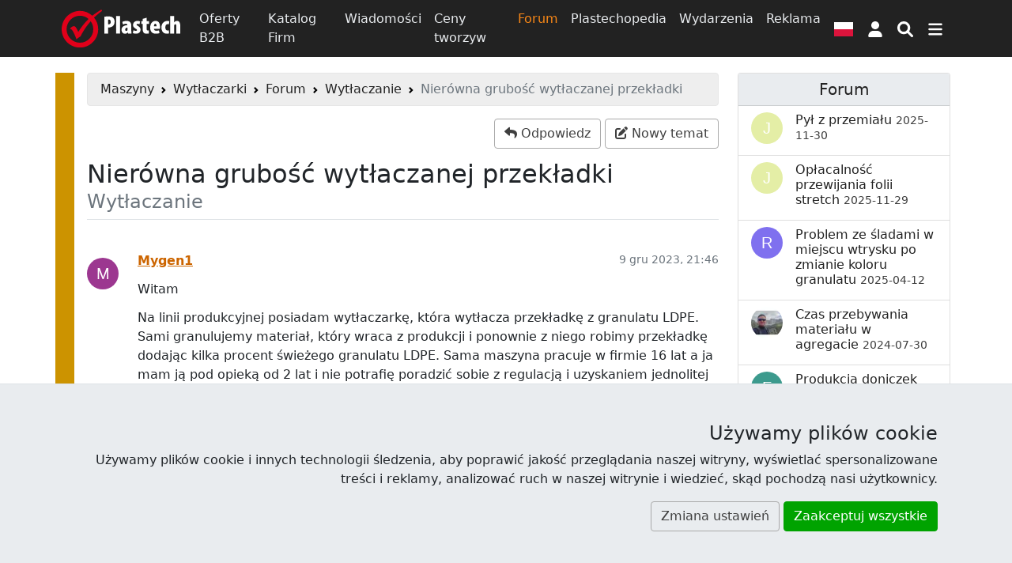

--- FILE ---
content_type: text/html; charset=UTF-8
request_url: https://www.plastech.pl/forum-plastech/Nierowna-grubosc-wytlaczanej-przekladki-11951
body_size: 15461
content:
<!DOCTYPE html><html lang="pl">
<head>
    <meta charset="UTF-8">
    <meta http-equiv="X-UA-Compatible" content="IE=edge" >
    <meta name="viewport" content="width=device-width, initial-scale=1" >
    <meta name="description" content="Nierówna grubość wytłaczanej przekładki (temat nr 11951). Forum dyskusyjne wortalu Plastech.pl. Wytłaczanie. Opinie, sugestie, pytania, pomysły." >
    <meta name="robots" content="index,follow" >
    <meta name="author" content="Plastech" >
    <meta name="referrer" content="unsafe-url" >
    <meta name="host" content="https://www.plastech.pl" >    <title>Nierówna grubość wytłaczanej przekładki (temat nr 11951) - Forum - Wortal Plastech</title>
    <link href="https://s1.plastech.pl/bootstrap5/dist/main.css?3" media="screen, print" rel="stylesheet" type="text/css" >
    <link href="https://s1.plastech.pl/js/summernote/summernote-lite.min.css?2" media="screen" rel="stylesheet" type="text/css" >
    <link href="https://s1.plastech.pl/js/lightbox/ekko-lightbox.min.css?2" media="screen" rel="stylesheet" type="text/css" >
    <link href="https://s1.plastech.pl/images/favicon.ico" rel="shortcut icon" >
    <link href="https://www.plastech.pl/news/rss" rel="alternate" type="application/rss+xml" title="Plastech - Wiadomości" >
    <link href="https://www.plastech.pl/b2b/rss" rel="alternate" type="application/rss+xml" title="Plastech - Oferty B2B" >
    <link rel="preload" href="https://s1.plastech.pl/bootstrap5/dist/webfonts.css?8" as="style" onload="this.onload=null;this.rel='stylesheet'">
    <noscript><link rel="stylesheet" href="https://s1.plastech.pl/bootstrap5/dist/webfonts.css?8"></noscript>
    <script type="application/ld+json">{"@context":"https://schema.org","@type":"DiscussionForumPosting","mainEntityOfPage":{"@type":"WebPage","@id":"https://www.plastech.pl//forum-plastech/Nierowna-grubosc-wytlaczanej-przekladki-11951"},"url":"https://www.plastech.pl//forum-plastech/Nierowna-grubosc-wytlaczanej-przekladki-11951","headline":"Nierówna grubość wytłaczanej przekładki","text":"<p>Witam</p><p>Na linii produkcyjnej posiadam wytłaczarkę, która wytłacza przekładkę z granulatu LDPE. Sami granulujemy materiał, który wraca z produkcji i ponownie z niego robimy przekładkę dodając kilka procent świeżego granulatu LDPE. Sama maszyna pracuje w firmie 16 lat a ja mam ją pod opieką od 2 lat i nie potrafię poradzić sobie z regulacją i uzyskaniem jednolitej grubości po całej długości.</p><p>Maszyna jest wg mnie technologią z lat 70 a może i starszą. Nie jest sygnowana żadną nazwą. Jest oznaczona nazwą firmy, w której pracuję. Nie ma w firmie nikogo, kto by to ogarniał a ja mam duże problemy bo jakość/grubość tej przekładki mocno wpływa na to co jest na nią nawinięte i nie wiem jak ją ogarnąć.</p><p>Wytłaczarka jest jednoślimakowa. Posiada ustnik, który z tyłu ma bardzo dużo śrub regulacyjnych mocowanych na kostkach. Jest ich chyba 110. Szerokość taśmy jaka wychodzi z ustnika jest 1700 mm. Wytłaczana masa przechodzi pomiędzy dwoma rolkami. Jedna jest silikonowa i ma molet (wzorek) a druga jest metalowa i też ma wzorek. Rolka silikonowa obraca się w wannie z wodą a przez metalową przepływa woda chłodząca w środku. W ten sposób materiał jest chłodzony. Dodatkowo nadmiar wody jest usuwany nożem powietrznym z rolki silikonowej. Wytłoczona taśma następnie jest rozcinana na odpowiednią szerokość i nawijane są rolki jakie nas interesują.</p><p>Grubość gotowego produktu powinna mieć 0.40 mm. Mierzymy to grubościomierzem. Problem w tym, że ta grubość po całości nie jest jednolita a skrajne rolki (same ranty) są bardzo grube. Taka rolka jest po długości nierówna co potem na maszynach, które to używają stwarza duże problemy przy nawijaniu materiału.</p><p>Ustnik jest rozgrzewany grzałkami elektrycznie. Na samej przekładce widać różnice w odcieniu - jaśniejsze pasy lub ciemniejsze i to jest różnica w grubości. Potem mamy&nbsp; tzw. kapcie na rolkach - materiał jest cieńszy i w tych miejscach widać gołym okiem różnice na nawiniętej rolce.</p><p>Czy ktoś może ma doświadczenie z takimi starymi wytłaczarkami i jest w stanie podpowiedzieć jak takie coś regulować i/lub co sprawdzić? Co jest tutaj istotne aby osiągnąć w miarę równą grubość materiału?</p><p>Dodatkowe informacje uzupełnię jak tylko będę w stanie je podać jeśli takie pytania się pojawią.</p><p>Z góry dziękuję za wszelką pomoc.<br></p><p><br></p>","datePublished":"2023-12-09T21:46:41+01:00","author":{"@type":"Person","name":"Mygen1","url":"https://www.plastech.pl//uzytkownik/52883"},"interactionStatistic":[{"@type":"InteractionCounter","interactionType":"https://schema.org/CommentAction","userInteractionCount":2}],"comment":[{"@type":"Comment","author":{"@type":"Person","name":"Anonimowy"},"text":"<p>Ogarnięte ?</p>","datePublished":"2024-01-22T22:45:44+01:00"},{"@type":"Comment","author":{"@type":"Person","name":"Mygen1","url":"https://www.plastech.pl//uzytkownik/52883"},"text":"<p>Niestety nie. Brak wiedzy i działania na zasadzie szukanie po omacku - bez efektów.<br></p>","datePublished":"2024-01-28T12:41:29+01:00"}]}</script>
    <script>var $host_plastech=window.location.protocol+"//"+window.location.host;if("www.plastech.biz"==window.location.host){$parts=window.location.pathname.split("/");var $searchLang=["en","de"];void 0!==$parts[1]&&$searchLang.indexOf($parts[1])>=0&&($host_plastech+="/"+$parts[1])} </script>
    <style>
        svg.ic {width: 1.25em; height: 1.25em; fill:#fff;}
        svg.ic:hover {fill: #f88717}
        svg.msoc {width: 2em; height: 2em; fill:#fff;}
        svg.msoc:hover {fill: #f88717}
        a.social {border-radius: 100%; margin-right: .5em; }
        a.social svg{fill: #fff; width: 2.5em; height: 2.5em; padding: .5em;}
        @media print {
         .grecaptcha-badge, #banner1, #banner2{display:none!important;}
        }
    </style>
</head>
<body>

<header id="headtop" class="bg-dark d-print-none">
    <div class="container-md container-fluid px-0 px-sm-2">
        <!-- BAN[:2:] -->    </div>
</header>
<nav class="navbar navbar-dark bg-dark sticky-top navbar-expand-md p-1 flex-column d-print-none">
    <div class="container">
        <a class="navbar-brand p-0" href="https://www.plastech.pl" aria-label="Plastech">
            <svg xmlns="http://www.w3.org/2000/svg" width="150px" height="48px" viewBox="0 0 150 48" role="img">
<title>Plastech</title>
<path fill="#fff" d="M53.917,9.173c1.281-0.255,3.042-0.417,4.739-0.417c2.722,0,4.804,0.321,6.34,1.698
	c1.377,1.185,1.954,3.042,1.954,4.835c0,2.498-0.801,4.291-2.05,5.54c-1.409,1.345-3.65,1.921-5.315,1.921c-0.225,0-0.481,0-0.737,0
	v7.686h-4.931V9.173z M58.848,18.748c0.192,0.032,0.384,0.032,0.577,0.032c1.986,0,2.626-1.473,2.626-3.042
	c0-1.729-0.705-3.01-2.306-3.01c-0.32,0-0.673,0.064-0.897,0.16V18.748z"/>
<path fill="#fff" d="M68.869,8.277h4.963v22.158h-4.963V8.277z"/>
<path fill="#fff" d="M88.112,26.816c0,1.281,0.064,2.53,0.257,3.619H83.95l-0.256-1.506h-0.064
	c-0.929,1.216-2.209,1.761-3.618,1.761c-2.498,0-4.323-2.081-4.323-4.898c0-4.228,3.843-5.892,7.396-5.925v-0.288
	c0-0.864-0.801-1.537-2.081-1.537c-1.377,0-2.434,0.352-3.458,0.96l-0.865-3.299c0.96-0.512,2.946-1.281,5.412-1.281
	c5.476,0,6.02,3.907,6.02,6.948V26.816z M83.245,22.974c-1.441,0.032-2.914,0.608-2.914,2.274c0,1.343,0.801,1.856,1.345,1.856
	c0.513,0,1.185-0.225,1.473-0.928c0.064-0.16,0.096-0.383,0.096-0.641V22.974z"/>
<path fill="#fff" d="M90.832,26.145c0.64,0.384,1.89,0.832,2.977,0.832c0.929,0,1.442-0.32,1.442-1.025
	c0-0.672-0.48-1.024-1.761-1.728c-2.786-1.505-3.202-3.266-3.202-4.546c0-2.946,2.082-5.252,5.539-5.252
	c1.345,0,2.434,0.29,3.362,0.705l-0.769,3.587c-0.607-0.321-1.376-0.609-2.241-0.609c-0.96,0-1.377,0.48-1.377,1.057
	c0,0.544,0.353,0.864,1.793,1.665c2.529,1.376,3.139,3.105,3.139,4.707c0,3.267-2.37,5.092-5.925,5.092
	c-1.375,0-3.041-0.353-3.778-0.897L90.832,26.145z"/>
<path fill="#fff" d="M107.481,10.422v4.259h3.105v3.459h-3.105v6.276c0,1.729,0.768,2.145,1.568,2.145
	c0.417,0,0.737-0.031,1.153-0.096v3.875c-0.64,0.16-1.665,0.289-2.881,0.289c-1.313,0-2.465-0.289-3.298-1.025
	c-0.961-0.865-1.505-2.146-1.505-4.739V18.14h-1.824v-3.459h1.824v-2.817L107.481,10.422z"/>
<path fill="#fff" d="M116.733,24.607c0.064,1.44,1.282,2.305,3.171,2.305c1.249,0,2.337-0.256,3.169-0.512l0.608,3.522
	c-1.153,0.417-2.946,0.705-4.674,0.705c-4.515,0-7.045-2.722-7.045-7.686c0-5.379,3.009-8.518,6.725-8.518
	c3.458,0,5.731,2.37,5.731,7.653c0,1.345-0.063,2.049-0.16,2.53H116.733z M119.968,21.182c0-1.537-0.256-3.203-1.537-3.203
	c-1.249,0-1.698,1.857-1.698,3.203H119.968z"/>
<path fill="#fff" d="M135.848,30.21c-0.383,0.16-1.473,0.417-2.721,0.417c-4.226,0-6.949-2.755-6.949-7.878
	c0-5.027,3.106-8.261,7.654-8.261c1.056,0,1.952,0.225,2.336,0.384l-0.577,3.843c-0.352-0.097-0.832-0.225-1.473-0.225
	c-1.825,0-3.042,1.473-3.042,4.066c0,2.499,1.121,4.067,2.946,4.067c0.576,0,1.057-0.096,1.473-0.289L135.848,30.21z"/>
<path fill="#fff" d="M137.288,8.277h4.964v8.037h0.063c0.384-0.544,0.832-0.96,1.376-1.313c0.609-0.352,1.409-0.577,2.146-0.577
	c3.266,0,4.163,2.851,4.163,6.854v9.158h-4.963v-9.319c0-1.345-0.224-2.529-1.312-2.529c-0.514,0-0.993,0.225-1.281,1.057
	c-0.065,0.224-0.192,0.832-0.192,1.185v9.606h-4.964V8.277z"/>
<path fill-rule="evenodd" clip-rule="evenodd" fill="#E1001A" d="M45.07,6.482c1.073-1.01,5.169-4.044,6.085-4.728L50.21,0.142
	c-1.096,0.595-5.505,3.404-6.699,4.273c-1.193,0.869-4.861,3.429-4.861,3.429c-4.133-3.881-9.469-6.059-15.553-6.059
	C10.376,1.785,0,12.196,0,24.964c0,12.766,10.376,23.178,23.097,23.178c12.722,0,23.097-10.412,23.097-23.178
	c0-5.689-1.84-10.661-5.251-14.702C41.899,9.236,44.024,7.468,45.07,6.482z M39.994,24.964c0,9.398-7.591,17.067-16.896,17.067
	c-9.307,0-16.897-7.668-16.897-17.067c0-9.402,7.591-17.068,16.897-17.068c4.244,0,7.917,1.459,10.89,4.085
	C28.082,17.96,23.864,23.548,20.969,28.45l-0.817-1.848c-1.654-3.679-3.146-5.52-4.476-5.52c-1.6,0-3.343,1.011-5.24,3.04
	c1.122,0.37,2.139,1.146,3.038,2.326c0.908,1.174,1.888,3.014,2.939,5.494l0.737,1.687c0.771,1.886,1.276,3.256,1.501,4.095
	c0.575-0.559,1.67-1.408,3.289-2.534l1.949-1.316c1.547-3.266,3.911-7.2,7.091-11.8c1.804-2.605,3.777-4.802,5.715-7.131
	C38.832,17.8,39.994,21.12,39.994,24.964z"/>
</svg>        </a>
        <div class="collapse navbar-collapse">
            <div class="navbar-nav">
                <a class="nav-link " href="/oferty-b2b">Oferty B2B</a>
                <a class="nav-link " href="/katalog-firm">Katalog Firm</a>
                <a class="nav-link " href="/wiadomosci">Wiadomości</a>
                <a class="nav-link d-none d-lg-block" href="/ceny-tworzyw">Ceny tworzyw</a>
                <a class="nav-link active d-none d-lg-block" aria-current="page" href="/forum-plastech">Forum</a>
                <a class="nav-link d-none d-lg-block" href="/plastechopedia/popularne">Plastechopedia</a>
                <a class="nav-link d-none d-xl-block" href="/targi-wydarzenia">Wydarzenia</a>
                <a class="nav-link d-none d-xxl-block" href="/oferty-pracy/najnowsze">Oferty Pracy</a>
                <a class="nav-link d-none d-xl-block" href="https://www.plastech.pl/advertising">Reklama</a>
            </div>
        </div>
        <button type="button" class="btn px-2" data-bs-toggle="modal" data-bs-target="#FlagModal" aria-label="Wersja językowa">
            <svg xmlns="http://www.w3.org/2000/svg" id="fis-pl" viewBox="0 0 640 480" width="24px" height="18px">
                <g fill-rule="evenodd">
                    <path fill="#fff" d="M640 480H0V0h640z"/>
                    <path fill="#dc143c" d="M640 480H0V240h640z"/>
                </g>
            </svg>
        </button>
            <a id="userProfil" class="btn px-2" style="position: relative" role="button" href="https://www.plastech.pl/user/login">
            <svg class="ic" xmlns="http://www.w3.org/2000/svg" viewBox="0 0 448 512" ><path d="M224 256c70.7 0 128-57.31 128-128s-57.3-128-128-128C153.3 0 96 57.31 96 128S153.3 256 224 256zM274.7 304H173.3C77.61 304 0 381.6 0 477.3c0 19.14 15.52 34.67 34.66 34.67h378.7C432.5 512 448 496.5 448 477.3C448 381.6 370.4 304 274.7 304z"/></svg>
        <span class="visually-hidden"> Logowanie </span>
    </a>


        <button type="button" class="btn px-2" name="nsearch" data-bs-toggle="collapse" data-bs-target="#topmenu" aria-label="Wyszukiwarka">
            <svg class="ic" xmlns="http://www.w3.org/2000/svg" viewBox="0 0 512 512"><path d="M500.3 443.7l-119.7-119.7c27.22-40.41 40.65-90.9 33.46-144.7C401.8 87.79 326.8 13.32 235.2 1.723C99.01-15.51-15.51 99.01 1.724 235.2c11.6 91.64 86.08 166.7 177.6 178.9c53.8 7.189 104.3-6.236 144.7-33.46l119.7 119.7c15.62 15.62 40.95 15.62 56.57 0C515.9 484.7 515.9 459.3 500.3 443.7zM79.1 208c0-70.58 57.42-128 128-128s128 57.42 128 128c0 70.58-57.42 128-128 128S79.1 278.6 79.1 208z"/></svg>
        </button>
        <button type="button" class="btn px-2" data-bs-toggle="collapse" data-bs-target="#topmenu" aria-controls="topmenu" aria-expanded="false" aria-label="Przełącz nawigację">
            <svg class="ic" xmlns="http://www.w3.org/2000/svg" viewBox="0 0 448 512"><path d="M0 96C0 78.33 14.33 64 32 64H416C433.7 64 448 78.33 448 96C448 113.7 433.7 128 416 128H32C14.33 128 0 113.7 0 96zM0 256C0 238.3 14.33 224 32 224H416C433.7 224 448 238.3 448 256C448 273.7 433.7 288 416 288H32C14.33 288 0 273.7 0 256zM416 448H32C14.33 448 0 433.7 0 416C0 398.3 14.33 384 32 384H416C433.7 384 448 398.3 448 416C448 433.7 433.7 448 416 448z"/></svg>
        </button>
    </div>
    <div class="container">
        <div class="navbar navbar-collapse navbar-dark bg-dark p-0">
                <div class="collapse navbar-nav-scroll w-100" id="topmenu">
                    <form class="my-3" id="formSearch" action="/temat/lista" method="get">
                        <div class="input-group align-content-center">
                            <input type="text" class="form-control" autocomplete="off" name="query" id="query"
                                   placeholder="Szukaj">
                            <input type="hidden" value="5" name="dzial">
                            <button class="btn btn-primary" name="msearch" type="submit">
                                <svg class="ic" xmlns="http://www.w3.org/2000/svg" viewBox="0 0 512 512"><path d="M500.3 443.7l-119.7-119.7c27.22-40.41 40.65-90.9 33.46-144.7C401.8 87.79 326.8 13.32 235.2 1.723C99.01-15.51-15.51 99.01 1.724 235.2c11.6 91.64 86.08 166.7 177.6 178.9c53.8 7.189 104.3-6.236 144.7-33.46l119.7 119.7c15.62 15.62 40.95 15.62 56.57 0C515.9 484.7 515.9 459.3 500.3 443.7zM79.1 208c0-70.58 57.42-128 128-128s128 57.42 128 128c0 70.58-57.42 128-128 128S79.1 278.6 79.1 208z"/></svg>
                            </button>
                        </div>
                    </form>
                    <div class="navbar-nav flex-column">
                        <div class="row g-3 row-cols-2 row-cols-md-4">
                            <div class="col">
                                <a class="nav-link " href="/oferty-b2b"><h4>Oferty B2B</h4></a>
                                <a class="nav-link py-1" href="/oferty-b2b/kategoria/Tworzywa-sztuczne-39">Giełda tworzyw</a>
                                <a class="nav-link py-1" href="/oferty-b2b/kategoria/Wtryskarki-9">Wtryskarki</a>
                                <a class="nav-link py-1" href="/oferty-b2b/kategoria/Mlyny-kruszarki-124">Młyny</a>
                                <a class="nav-link py-1 " href="/oferty-b2b/najnowsze-oferty">Najnowsze oferty</a>
                            </div>
                            <div class="col">
                                <a class="nav-link " href="/katalog-firm"><h4>Katalog Firm</h4></a>
                                <a class="nav-link py-1 " href="/katalog-firm/az">Firmy alfabetycznie</a>
                                <a class="nav-link py-1 " href="/katalog-firm/najnowsze-firmy">Najnowsze firmy</a>
                            </div>
                            <div class="col">
                                <a class="nav-link " href="/wiadomosci"><h4>Wiadomości</h4></a>
                                <a class="nav-link py-1 " href="/plastechtv">Plastech TV</a>
                                <a class="nav-link py-1 " href="/targi-wydarzenia">Wydarzenia</a>
                                <a class="nav-link py-1 " href="/targi-wydarzenia/fotoraporty">Fotoraporty</a>
                            </div>
                            <div class="col">
                                <a class="nav-link " href="/ceny-tworzyw"><h4>Ceny tworzyw</h4></a>
                                <a class="nav-link py-1 " href="/ceny-tworzyw/trendy">Porównaj ceny</a>
                            </div>
                            <div class="col">
                                <a class="nav-link " href="/forum-plastech"><h4>Forum</h4></a>
                                <a class="nav-link py-1 " href="/forum-plastech/najnowsze">Najnowsze wątki</a>
                                <a class="nav-link py-1 " href="/forum-plastech/nowe-posty">Nieprzeczytane</a>
                                <a class="nav-link py-1 " href="/forum-plastech/ranking">Ranking</a>
                            </div>
                            <div class="col">
                                <a class="nav-link " href="/plastechopedia/popularne"><h4>Plastechopedia</h4></a>
                                <a class="nav-link py-1 h4" href="/oferty-pracy/najnowsze">Oferty Pracy</a>
                            </div>
                            <div class="col">
                                <a class="nav-link " href="https://www.plastech.pl/advertising"><h4>Reklama</h4></a>
                                <a class="nav-link py-1 " href="https://www.plastech.pl/advertising/zaufali_nam">Przyłącz się do nas</a>
                                <a class="nav-link py-1 " href="https://www.plastech.pl/cart">Zamów reklamę</a>
                                <a class="nav-link py-1 " href="https://www.plastech.pl/aboutus/statistics2">Profil użytkowników</a>
                            </div>
                            <div class="col">
                                <a class="nav-link " href="https://www.plastech.pl/aboutus/contact"><h4>Kontakt</h4></a>
                                <a class="nav-link py-1 " href="https://www.plastech.pl/aboutus">O nas</a>
                                <a class="nav-link py-1 " href="https://www.plastech.pl/aboutus/collab">Współpraca medialna</a>
                                <a class="nav-link py-1 " href="https://www.plastech.pl/aboutus/logo">Do ściągnięcia</a>
                            </div>
                        </div>
                    </div>
                    <hr>
                    <div class="d-flex flex-wrap justify-content-between gap-3 mb-1 align-items-center">
                        <nav class="nav">
        <a class="nav-link machines" title="Maszyny"
           href="/maszyny" >
            <span class="d-none d-md-block">Maszyny</span>
                            <svg class="iko-machines" xmlns="http://www.w3.org/2000/svg" width="48px" height="48px" viewBox="0 0 64 64">
                    <g id="machines">
                        <path d="M27.491,45.505l6.251-3.877l-2.296-3.696c1.179-1.188,2.174-2.574,2.937-4.103l4.25,1.002l1.674-7.171l-4.252-0.996
                        c0-1.694-0.283-3.364-0.824-4.971l3.721-2.303l-3.875-6.249l-3.713,2.3c-1.196-1.188-2.575-2.177-4.089-2.93l0.998-4.254
                        l-7.161-1.68l-0.995,4.243c-1.737,0.004-3.408,0.292-4.978,0.813l-2.297-3.705l-6.249,3.88l2.295,3.7
                        c-1.178,1.183-2.173,2.565-2.935,4.1l-4.251-0.999l-1.679,7.167l4.251,0.999c0.002,1.688,0.28,3.363,0.817,4.967l-3.719,2.302
                        l3.876,6.248l3.721-2.306c1.195,1.195,2.569,2.185,4.081,2.938l-0.995,4.257l7.165,1.678l0.994-4.248
                        c1.733-0.004,3.411-0.291,4.978-0.807L27.491,45.505z M11.85,24.778c0.911-3.887,4.322-6.601,8.308-6.601
                        c0.651,0,1.312,0.076,1.957,0.225c2.223,0.521,4.107,1.879,5.311,3.814c1.201,1.938,1.579,4.228,1.056,6.453
                        c-0.909,3.882-4.325,6.592-8.302,6.592c-0.657,0-1.315-0.073-1.962-0.223c-2.22-0.519-4.101-1.88-5.309-3.812
                        C11.703,29.289,11.332,26.997,11.85,24.778z M52.359,50.257l1.621-1.008l-2.903-4.688l-1.628,1.006
                        c-0.46-0.41-0.959-0.767-1.496-1.082l0.439-1.855l-5.371-1.259l-0.434,1.841c-0.632,0.038-1.246,0.135-1.838,0.292l-0.997-1.599
                        l-4.685,2.919l0.98,1.575c-0.408,0.461-0.76,0.981-1.078,1.524l-1.83-0.423l-1.258,5.367l1.854,0.432
                        c0.035,0.62,0.137,1.227,0.295,1.827l-1.612,0.997l2.908,4.691l1.614-1.004c0.467,0.412,0.963,0.771,1.5,1.088l-0.434,1.843
                        L43.379,64l0.428-1.838c0.633-0.037,1.241-0.133,1.834-0.293l0.995,1.607l4.688-2.914l-0.974-1.576
                        c0.405-0.471,0.754-0.982,1.068-1.53l1.835,0.42l1.261-5.373l-1.857-0.433C52.614,51.451,52.521,50.848,52.359,50.257z
                         M47.1,53.607c-0.496,2.117-2.654,3.481-4.813,2.976c-1.041-0.237-1.929-0.871-2.492-1.782c-0.563-0.906-0.743-1.984-0.501-3.025
                        c0.43-1.832,2.034-3.104,3.895-3.104c0.309,0,0.619,0.038,0.924,0.109C46.261,49.295,47.604,51.451,47.1,53.607z"/>
                        <path d="M61.441,29.335c0.014-1.016-0.149-2.028-0.494-2.986l2.197-1.366l-1.942-3.12l-2.192,1.36
                        c-0.71-0.728-1.541-1.327-2.459-1.762l0.586-2.511l-3.58-0.843l-0.59,2.508c-0.037,0-0.088-0.006-0.128-0.006
                        c-1,0-1.967,0.168-2.871,0.484l-1.345-2.179l-3.125,1.936l1.359,2.203c-0.717,0.702-1.316,1.521-1.752,2.456l-2.521-0.589
                        l-0.838,3.581l2.505,0.586c-0.016,1.017,0.148,2.03,0.497,2.985l-2.204,1.364l1.952,3.121l2.188-1.361
                        c0.705,0.729,1.537,1.334,2.455,1.768l-0.584,2.51l3.578,0.842l0.586-2.51c0.043,0,0.09,0.008,0.135,0.008
                        c1,0,1.955-0.166,2.857-0.483l1.355,2.17l3.125-1.931l-1.365-2.201c0.725-0.698,1.316-1.527,1.761-2.452l2.522,0.586l0.84-3.582
                        L61.441,29.335z M56.739,30.13c-0.488,2.125-2.648,3.491-4.808,2.988c-1.037-0.248-1.923-0.879-2.486-1.786
                        c-0.573-0.912-0.748-1.98-0.5-3.03c0.429-1.821,2.031-3.097,3.896-3.097c0.302,0,0.616,0.036,0.916,0.109
                        C55.912,25.823,57.254,27.979,56.739,30.13z"/>
                    </g>
                </svg>
                            </a>
        <a class="nav-link extruders active" title="Wytłaczarki"
           href="/wytlaczarki" aria-current="page">
            <span class="d-none d-md-block">Wytłaczarki</span>
                                            <svg class="iko-extruders" xmlns="http://www.w3.org/2000/svg" width="48px" height="48px" viewBox="0 0 64 64">
                                    <g id="extruders">
                                        <path d="M64,26H49.202l-2.599-7h-5.668l2.598,7h-9.299l-2.597-7h-5.668l2.599,7H19.27l-2.599-7h-5.668l2.599,7h-7.8L0,34l5.802,8
                                        h13.543l2.599,7h5.667l-2.599-7h9.298l2.599,7h5.667l-2.598-7h9.297l2.599,7h5.669l-2.6-7H64V26z M8.272,37l-2.001-3l2.002-3h7.242
                                        l1.916,6H8.272z M23.098,37l-1.914-6h9.298l1.914,6H23.098z M38.063,37l-1.914-6h9.3l1.913,6H38.063z M59,37h-5.971l-1.913-6H59V37
                                        z"/>
                                    </g>
                                </svg>
                                            </a>
</nav>





                        <div class="nav">
                            <a href="https://www.facebook.com/Plastech" class="nav-link p-3" rel="external">
                                <svg class="msoc" xmlns="http://www.w3.org/2000/svg" viewBox="0 0 448 512"><path d="M400 32H48A48 48 0 0 0 0 80v352a48 48 0 0 0 48 48h137.25V327.69h-63V256h63v-54.64c0-62.15 37-96.48 93.67-96.48 27.14 0 55.52 4.84 55.52 4.84v61h-31.27c-30.81 0-40.42 19.12-40.42 38.73V256h68.78l-11 71.69h-57.78V480H400a48 48 0 0 0 48-48V80a48 48 0 0 0-48-48z"/></svg>
                            </a>
                            <a href="https://www.linkedin.com/company/plastech-pl" class="nav-link p-3" rel="external">
                                <svg class="msoc" xmlns="http://www.w3.org/2000/svg" viewBox="0 0 448 512"><path d="M416 32H31.9C14.3 32 0 46.5 0 64.3v383.4C0 465.5 14.3 480 31.9 480H416c17.6 0 32-14.5 32-32.3V64.3c0-17.8-14.4-32.3-32-32.3zM135.4 416H69V202.2h66.5V416zm-33.2-243c-21.3 0-38.5-17.3-38.5-38.5S80.9 96 102.2 96c21.2 0 38.5 17.3 38.5 38.5 0 21.3-17.2 38.5-38.5 38.5zm282.1 243h-66.4V312c0-24.8-.5-56.7-34.5-56.7-34.6 0-39.9 27-39.9 54.9V416h-66.4V202.2h63.7v29.2h.9c8.9-16.8 30.6-34.5 62.9-34.5 67.2 0 79.7 44.3 79.7 101.9V416z"/></svg>
                            </a>
                            <a href="https://www.youtube.com/plastechtv" class="nav-link p-3" rel="external">
                                <svg class="msoc" xmlns="http://www.w3.org/2000/svg" viewBox="0 0 448 512"><path d="M186.8 202.1l95.2 54.1-95.2 54.1V202.1zM448 80v352c0 26.5-21.5 48-48 48H48c-26.5 0-48-21.5-48-48V80c0-26.5 21.5-48 48-48h352c26.5 0 48 21.5 48 48zm-42 176.3s0-59.6-7.6-88.2c-4.2-15.8-16.5-28.2-32.2-32.4C337.9 128 224 128 224 128s-113.9 0-142.2 7.7c-15.7 4.2-28 16.6-32.2 32.4-7.6 28.5-7.6 88.2-7.6 88.2s0 59.6 7.6 88.2c4.2 15.8 16.5 27.7 32.2 31.9C110.1 384 224 384 224 384s113.9 0 142.2-7.7c15.7-4.2 28-16.1 32.2-31.9 7.6-28.5 7.6-88.1 7.6-88.1z"/></svg>
                            </a>
                            <a href="https://twitter.com/Plastech_pl" class="nav-link p-3" rel="external">
                                <svg class="msoc" xmlns="http://www.w3.org/2000/svg" viewBox="0 0 448 512"><path d="M400 32H48C21.5 32 0 53.5 0 80v352c0 26.5 21.5 48 48 48h352c26.5 0 48-21.5 48-48V80c0-26.5-21.5-48-48-48zm-48.9 158.8c.2 2.8.2 5.7.2 8.5 0 86.7-66 186.6-186.6 186.6-37.2 0-71.7-10.8-100.7-29.4 5.3.6 10.4.8 15.8.8 30.7 0 58.9-10.4 81.4-28-28.8-.6-53-19.5-61.3-45.5 10.1 1.5 19.2 1.5 29.6-1.2-30-6.1-52.5-32.5-52.5-64.4v-.8c8.7 4.9 18.9 7.9 29.6 8.3a65.447 65.447 0 0 1-29.2-54.6c0-12.2 3.2-23.4 8.9-33.1 32.3 39.8 80.8 65.8 135.2 68.6-9.3-44.5 24-80.6 64-80.6 18.9 0 35.9 7.9 47.9 20.7 14.8-2.8 29-8.3 41.6-15.8-4.9 15.2-15.2 28-28.8 36.1 13.2-1.4 26-5.1 37.8-10.2-8.9 13.1-20.1 24.7-32.9 34z"/></svg>
                            </a>
                        </div>
                    </div>
                </div>
            </div>
        </div>
</nav>
<main id="site">
    <!-- BAN[:14:] -->    <div class="container-md">
        <div class="row">
            <div class="col-lg-9 px-xxl-5 px-xl-3 machines-br" id="content">
                <nav class="d-print-none" aria-label="breadcrumb"><ol class="breadcrumb alert alert-secondary py-2"><li class="breadcrumb-item"><a href="https://www.plastech.pl/maszyny" title="Maszyny">Maszyny</a></li> <li class="breadcrumb-item"><a href="https://www.plastech.pl/wytlaczarki" title="Wytłaczarki">Wytłaczarki</a></li>   <li class="breadcrumb-item"><a href="/forum-plastech">Forum</a></li>  <li class="breadcrumb-item"><a href="/forum-plastech/dzial/Wytlaczanie-21">Wytłaczanie</a></li>  <li class="breadcrumb-item active" aria-current="page">Nierówna grubość wytłaczanej przekładki</li></ol></nav><!-- BAN[:3:] -->                

<div class="text-end my-3" role="group">
            <a class="btn btn-outline-secondary" title="Odpowiedz" rel="nofollow" data-reply="0" href="/forum-plastech/dodaj-posta/11951">
            <i class="fa fa-reply"></i> <span class="d-none d-md-inline">Odpowiedz</span>
        </a>
            <a class="btn btn-outline-secondary" rel="nofollow" title="Nowy temat" href="/forum-plastech/dodaj-temat/21">
            <i class="fa fa-pen-to-square"></i> <span class="d-none d-md-inline">Nowy temat</span>
        </a>
</div>

<h1 class="border-bottom mb-4 pb-2 lh-1">
    Nierówna grubość wytłaczanej przekładki<br>
    <small class="text-muted h3">Wytłaczanie</small>
</h1>



<div id="read-content" class="list-group list-group-flush border-bottom">


<div class="list-group-item d-flex px-0">

    <span role="button" class="flex-shrink-0 me-lg-4 me-2 mt-3" data-poper="1" data-href="/uzytkownik/52883">
            <img data-poload="https://www.plastech.pl/forum/showprofile/uid/52883" width="40" height="40" class="rounded-circle" src="[data-uri]" alt="Mygen1" />
        </span>
    <div class="flex-grow-1 my-1 my-md-2">
        <small class="float-end text-muted">9 gru 2023, 21:46</small>
                <a rel="nofollow" class="link-gray" href="/uzytkownik/52883">
            <strong class="fs-5">Mygen1</strong>
        </a>
        
        
        <p><p>Witam</p><p>Na linii produkcyjnej posiadam wytłaczarkę, która wytłacza przekładkę z granulatu LDPE. Sami granulujemy materiał, który wraca z produkcji i ponownie z niego robimy przekładkę dodając kilka procent świeżego granulatu LDPE. Sama maszyna pracuje w firmie 16 lat a ja mam ją pod opieką od 2 lat i nie potrafię poradzić sobie z regulacją i uzyskaniem jednolitej grubości po całej długości.</p><p>Maszyna jest wg mnie technologią z lat 70 a może i starszą. Nie jest sygnowana żadną nazwą. Jest oznaczona nazwą firmy, w której pracuję. Nie ma w firmie nikogo, kto by to ogarniał a ja mam duże problemy bo jakość/grubość tej przekładki mocno wpływa na to co jest na nią nawinięte i nie wiem jak ją ogarnąć.</p><p>Wytłaczarka jest jednoślimakowa. Posiada ustnik, który z tyłu ma bardzo dużo śrub regulacyjnych mocowanych na kostkach. Jest ich chyba 110. Szerokość taśmy jaka wychodzi z ustnika jest 1700 mm. Wytłaczana masa przechodzi pomiędzy dwoma rolkami. Jedna jest silikonowa i ma molet (wzorek) a druga jest metalowa i też ma wzorek. Rolka silikonowa obraca się w wannie z wodą a przez metalową przepływa woda chłodząca w środku. W ten sposób materiał jest chłodzony. Dodatkowo nadmiar wody jest usuwany nożem powietrznym z rolki silikonowej. Wytłoczona taśma następnie jest rozcinana na odpowiednią szerokość i nawijane są rolki jakie nas interesują.</p><p>Grubość gotowego produktu powinna mieć 0.40 mm. Mierzymy to grubościomierzem. Problem w tym, że ta grubość po całości nie jest jednolita a skrajne rolki (same ranty) są bardzo grube. Taka rolka jest po długości nierówna co potem na maszynach, które to używają stwarza duże problemy przy nawijaniu materiału.</p><p>Ustnik jest rozgrzewany grzałkami elektrycznie. Na samej przekładce widać różnice w odcieniu - jaśniejsze pasy lub ciemniejsze i to jest różnica w grubości. Potem mamy&nbsp; tzw. kapcie na rolkach - materiał jest cieńszy i w tych miejscach widać gołym okiem różnice na nawiniętej rolce.</p><p>Czy ktoś może ma doświadczenie z takimi starymi wytłaczarkami i jest w stanie podpowiedzieć jak takie coś regulować i/lub co sprawdzić? Co jest tutaj istotne aby osiągnąć w miarę równą grubość materiału?</p><p>Dodatkowe informacje uzupełnię jak tylko będę w stanie je podać jeśli takie pytania się pojawią.</p><p>Z góry dziękuję za wszelką pomoc.<br></p><p><br></p></p>

        
                <div class="text-end">
                            <button class="btn btn-sm btn-outline-secondary" onclick="voteMe('yes', 26916);">
                    <i class="fa fa-thumbs-up fa-fw"></i> <span id="yes26916"> 0</span>
                </button>
                <button class="btn btn-sm btn-outline-secondary" onclick="voteMe('no', 26916);">
                    <i class="fa fa-thumbs-down fa-fw"></i> <span id="no26916"> 0</span>
                </button>
                                        <a role="button" title="Odpowiedz" class="btn btn-sm btn-outline-secondary" rel="nofollow" href="/forum-plastech/dodaj-posta/11951?quote=26916" data-reply="26916">
                    <i class="fa fa-reply-all"></i> <span class="d-none d-sm-inline">Odpowiedz</span>
                </a>
                                </div>
    </div>
</div>


<div class="list-group-item d-flex px-0">

    <span role="button" class="flex-shrink-0 me-lg-4 me-2 mt-3" >
            <img data-poload="https://www.plastech.pl/forum/showprofile/uid/-1" width="40" height="40" class="rounded-circle" src="[data-uri]" alt="Anonymous" />
        </span>
    <div class="flex-grow-1 my-1 my-md-2">
        <small class="float-end text-muted">22 sty 2024, 22:45</small>
                   <strong class="fs-5 text-muted">*.205.144.79</strong>
        
        
        <p><p>Ogarnięte ?</p></p>

        
                <div class="text-end">
                            <button class="btn btn-sm btn-outline-secondary" onclick="voteMe('yes', 26938);">
                    <i class="fa fa-thumbs-up fa-fw"></i> <span id="yes26938"> 0</span>
                </button>
                <button class="btn btn-sm btn-outline-secondary" onclick="voteMe('no', 26938);">
                    <i class="fa fa-thumbs-down fa-fw"></i> <span id="no26938"> 0</span>
                </button>
                                        <a role="button" title="Odpowiedz" class="btn btn-sm btn-outline-secondary" rel="nofollow" href="/forum-plastech/dodaj-posta/11951?quote=26938" data-reply="26938">
                    <i class="fa fa-reply-all"></i> <span class="d-none d-sm-inline">Odpowiedz</span>
                </a>
                                </div>
    </div>
</div>


<div class="list-group-item d-flex px-0">

    <span role="button" class="flex-shrink-0 me-lg-4 me-2 mt-3" data-poper="1" data-href="/uzytkownik/52883">
            <img data-poload="https://www.plastech.pl/forum/showprofile/uid/52883" width="40" height="40" class="rounded-circle" src="[data-uri]" alt="Mygen1" />
        </span>
    <div class="flex-grow-1 my-1 my-md-2">
        <small class="float-end text-muted">28 sty 2024, 12:41</small>
                <a rel="nofollow" class="link-gray" href="/uzytkownik/52883">
            <strong class="fs-5">Mygen1</strong>
        </a>
        
        
        <p><p>Niestety nie. Brak wiedzy i działania na zasadzie szukanie po omacku - bez efektów.<br></p></p>

        
                <div class="text-end">
                            <button class="btn btn-sm btn-outline-secondary" onclick="voteMe('yes', 26942);">
                    <i class="fa fa-thumbs-up fa-fw"></i> <span id="yes26942"> 0</span>
                </button>
                <button class="btn btn-sm btn-outline-secondary" onclick="voteMe('no', 26942);">
                    <i class="fa fa-thumbs-down fa-fw"></i> <span id="no26942"> 0</span>
                </button>
                                        <a role="button" title="Odpowiedz" class="btn btn-sm btn-outline-secondary" rel="nofollow" href="/forum-plastech/dodaj-posta/11951?quote=26942" data-reply="26942">
                    <i class="fa fa-reply-all"></i> <span class="d-none d-sm-inline">Odpowiedz</span>
                </a>
                                </div>
    </div>
</div>
</div>
<div id="answer" class="d-flex border-bottom py-3 visually-hidden"></div>
<div class="my-3">
    <div class="m-3">
            </div>
    <div role="group" aria-label="Forum buttons">
            <a class="btn btn-outline-secondary" title="Odpowiedz" rel="nofollow" data-reply="0" href="/forum-plastech/dodaj-posta/11951">
            <i class="fa fa-reply"></i> <span>Odpowiedz</span>
        </a>
            <a class="btn btn-outline-secondary" rel="nofollow" title="Nowy temat" href="/forum-plastech/dodaj-temat/21">
            <i class="fa fa-pen-to-square"></i> <span>Nowy temat</span>
        </a>
    </div>
</div>

                <!-- BAN[:9:] -->            </div>
            <div class="col-lg-3 d-print-none text-break" id="rightcol">
                <!-- CART[:cart:] --><!-- BAN[:4:] -->        <section class="card">
            <h3 class="card-header">
                <a href="/forum-plastech">Forum</a>
            </h3>
            <ul class="list-group list-group-flush">
                            <li class="list-group-item d-flex position-relative">
                                    <img class="rounded-circle lazyload flex-shrink-0 me-3" width="40" height="40" src="[data-uri]" alt="Jerzyczerwinski23" title="Jerzyczerwinski23" >
                                    <h4 class="h5 fw-normal">
                        <a class="stretched-link" href="/forum-plastech/Pyl-z-przemialu-11734">
                            Pył z przemiału <small class="text-gray">2025-11-30</small>
                        </a>
                    </h4>
                </li>
                            <li class="list-group-item d-flex position-relative">
                                    <img class="rounded-circle lazyload flex-shrink-0 me-3" width="40" height="40" src="[data-uri]" alt="Jerzyczerwinski23" title="Jerzyczerwinski23" >
                                    <h4 class="h5 fw-normal">
                        <a class="stretched-link" href="/forum-plastech/Oplacalnosc-przewijania-folii-stretch-10526">
                            Opłacalność przewijania folii stretch <small class="text-gray">2025-11-29</small>
                        </a>
                    </h4>
                </li>
                            <li class="list-group-item d-flex position-relative">
                                    <img class="rounded-circle lazyload flex-shrink-0 me-3" width="40" height="40" src="[data-uri]" alt="Respectinho" title="Respectinho" >
                                    <h4 class="h5 fw-normal">
                        <a class="stretched-link" href="/forum-plastech/Problem-ze-sladami-w-miejscu-wtrysku-po-zmianie-koloru-11665">
                            Problem ze śladami w miejscu wtrysku po zmianie koloru granulatu <small class="text-gray">2025-04-12</small>
                        </a>
                    </h4>
                </li>
                            <li class="list-group-item d-flex position-relative">
                                    <img class="rounded-circle lazyload flex-shrink-0 me-3" width="40" height="40" src="https://res.cloudinary.com/plast/image/upload/b_white,c_pad,d_profile.png,dpr_auto,f_auto,h_50,q_auto,w_50/v1/plastech/images/user/712/20231008-145530.jpg" alt="Yellow" title="Yellow" >
                                    <h4 class="h5 fw-normal">
                        <a class="stretched-link" href="/forum-plastech/Czas-przebywania-materialu-w-agregacie-10724">
                            Czas przebywania materiału w agregacie <small class="text-gray">2024-07-30</small>
                        </a>
                    </h4>
                </li>
                            <li class="list-group-item d-flex position-relative">
                                    <img class="rounded-circle lazyload flex-shrink-0 me-3" width="40" height="40" src="[data-uri]" alt="Flexfilm" title="Flexfilm" >
                                    <h4 class="h5 fw-normal">
                        <a class="stretched-link" href="/forum-plastech/Produkcja-doniczek-plastikowych-10952">
                            Produkcja doniczek plastikowych <small class="text-gray">2024-05-19</small>
                        </a>
                    </h4>
                </li>
                        </ul>
        </section>
        <!-- BAN[:1:] --><aside class="card">
    <h3 class="card-header">
	<a href="/czasopisma/Plast-Echo-1">
		Plast Echo
	</a>
    </h3>
    <div class="card-body text-center">
        <a href="/czasopisma/Plast-Echo/Listopad-Grudzien-2025-55">
        <img width="200" height="262" src="https://res.cloudinary.com/plast/image/upload/c_fill,d_plastecho.jpg,dpr_auto,f_auto,h_421,q_auto,w_320/v1/plastech/images/magazine/55/47cover.jpg" class="img-fluid" alt="6-2025/47">
        <h4 class="h5 cart-title mt-2">
            Listopad-Grudzień 2025<br>
            <small class="text-gray">6-2025/47</small>
        </h4>
        </a>
    </div>
</aside>
<!-- BAN[:6:] --><aside class="card">
    <h3 class="card-header">
        <a href="https://www.plastech.pl/currency" title="Wszystkie kursy">Waluty 2025-12-22</a>
    </h3>
    <div class="card-body text-center">
    <ul class="list-group list-group-flush">
        <li class="list-group-item d-flex flex-row">
        <b class="flex-fill">EUR</b>
        <span class="flex-fill">4,212</span>
        <small class="flex-fill text-success">0,05%</small>
    </li>
        <li class="list-group-item d-flex flex-row">
        <b class="flex-fill">USD</b>
        <span class="flex-fill">3,590</span>
        <small class="flex-fill text-danger">-0,10%</small>
    </li>
        <li class="list-group-item d-flex flex-row">
        <b class="flex-fill">GBP</b>
        <span class="flex-fill">4,820</span>
        <small class="flex-fill text-success">0,23%</small>
    </li>
        <li class="list-group-item d-flex flex-row">
        <b class="flex-fill">CHF</b>
        <span class="flex-fill">4,525</span>
        <small class="flex-fill text-success">0,12%</small>
    </li>
        </ul>
    </div>
</aside>
<!-- BAN[:7:] --><!-- USER[:login:] -->            </div>
        </div>
    </div>
</main>

<footer class="bg-dark d-print-none">
    <div id="footer" class="container-md container-fluid">
    <div class="py-4 d-flex flex-row flex-wrap justify-content-center">
        <a class="social" rel="external" style="background: #45619d;" href="https://www.facebook.com/Plastech">
            <svg xmlns="http://www.w3.org/2000/svg" viewBox="0 0 320 512"><path d="M279.14 288l14.22-92.66h-88.91v-60.13c0-25.35 12.42-50.06 52.24-50.06h40.42V6.26S260.43 0 225.36 0c-73.22 0-121.08 44.38-121.08 124.72v70.62H22.89V288h81.39v224h100.17V288z"/></svg><div class="visually-hidden">Facebook</div>
        </a>
        <a class="social" style="background: #ff7b0a;" href="https://www.plastech.pl/news/rssindex">
            <svg xmlns="http://www.w3.org/2000/svg" viewBox="0 0 448 512"><path d="M25.57 176.1C12.41 175.4 .9117 185.2 .0523 198.4s9.173 24.65 22.39 25.5c120.1 7.875 225.7 112.7 233.6 233.6C256.9 470.3 267.4 480 279.1 480c.5313 0 1.062-.0313 1.594-.0625c13.22-.8438 23.25-12.28 22.39-25.5C294.6 310.3 169.7 185.4 25.57 176.1zM32 32C14.33 32 0 46.31 0 64s14.33 32 32 32c194.1 0 352 157.9 352 352c0 17.69 14.33 32 32 32s32-14.31 32-32C448 218.6 261.4 32 32 32zM63.1 351.9C28.63 351.9 0 380.6 0 416s28.63 64 63.1 64s64.08-28.62 64.08-64S99.37 351.9 63.1 351.9z"/></svg><div class="visually-hidden">RSS News</div>
        </a>
        <a class="social" style="background: #4099ff;" rel="external" href="https://twitter.com/Plastech_pl">
            <svg xmlns="http://www.w3.org/2000/svg" viewBox="0 0 512 512"><path d="M459.37 151.716c.325 4.548.325 9.097.325 13.645 0 138.72-105.583 298.558-298.558 298.558-59.452 0-114.68-17.219-161.137-47.106 8.447.974 16.568 1.299 25.34 1.299 49.055 0 94.213-16.568 130.274-44.832-46.132-.975-84.792-31.188-98.112-72.772 6.498.974 12.995 1.624 19.818 1.624 9.421 0 18.843-1.3 27.614-3.573-48.081-9.747-84.143-51.98-84.143-102.985v-1.299c13.969 7.797 30.214 12.67 47.431 13.319-28.264-18.843-46.781-51.005-46.781-87.391 0-19.492 5.197-37.36 14.294-52.954 51.655 63.675 129.3 105.258 216.365 109.807-1.624-7.797-2.599-15.918-2.599-24.04 0-57.828 46.782-104.934 104.934-104.934 30.213 0 57.502 12.67 76.67 33.137 23.715-4.548 46.456-13.32 66.599-25.34-7.798 24.366-24.366 44.833-46.132 57.827 21.117-2.273 41.584-8.122 60.426-16.243-14.292 20.791-32.161 39.308-52.628 54.253z"/></svg><div class="visually-hidden">Twitter</div>
        </a>
        <a class="social" style="background: #cc181e;" rel="external" href="https://www.youtube.com/plastechtv">
            <svg xmlns="http://www.w3.org/2000/svg" viewBox="0 0 576 512"><path d="M549.655 124.083c-6.281-23.65-24.787-42.276-48.284-48.597C458.781 64 288 64 288 64S117.22 64 74.629 75.486c-23.497 6.322-42.003 24.947-48.284 48.597-11.412 42.867-11.412 132.305-11.412 132.305s0 89.438 11.412 132.305c6.281 23.65 24.787 41.5 48.284 47.821C117.22 448 288 448 288 448s170.78 0 213.371-11.486c23.497-6.321 42.003-24.171 48.284-47.821 11.412-42.867 11.412-132.305 11.412-132.305s0-89.438-11.412-132.305zm-317.51 213.508V175.185l142.739 81.205-142.739 81.201z"/></svg><div class="visually-hidden">Youtube</div>
        </a>
        <a class="social" style="background: #1c87bd;" rel="external" href="https://www.linkedin.com/company/plastech-pl">
            <svg xmlns="http://www.w3.org/2000/svg" viewBox="0 0 448 512"><path d="M100.28 448H7.4V148.9h92.88zM53.79 108.1C24.09 108.1 0 83.5 0 53.8a53.79 53.79 0 0 1 107.58 0c0 29.7-24.1 54.3-53.79 54.3zM447.9 448h-92.68V302.4c0-34.7-.7-79.2-48.29-79.2-48.29 0-55.69 37.7-55.69 76.7V448h-92.78V148.9h89.08v40.8h1.3c12.4-23.5 42.69-48.3 87.88-48.3 94 0 111.28 61.9 111.28 142.3V448z"/></svg><div class="visually-hidden">LinkedIn</div>
        </a>
    </div>
    <div class="d-flex flex-row flex-wrap justify-content-center">
                        <a class="mx-3" href="https://www.plastech.pl/aboutus/contact">Kontakt</a> &middot;
                <a  href="https://www.plastech.pl/advertising">Reklama</a> &middot;
                <a class="mx-3" href="/regulamin">Regulamin serwisu</a> &middot;
                <a  href="/polityka-prywatnosci">Polityka prywatności i cookies</a> &middot;
                    </div>
    <div class="py-4 text-center">
        <small class="text-center text-muted">&#169; 2002-2025 Plastech, Wszelkie prawa zastrzeżone</small>
    </div>
</div>

<div class="modal fade" id="FlagModal" tabindex="-1" aria-labelledby="FlagModal" aria-hidden="true">
    <div class="modal-dialog">
        <div class="modal-content">
            <div class="modal-header">
                <h5 class="modal-title"
                    id="FlagModalLabel">Wybierz język</h5>
                <button type="button" class="btn-close" data-bs-dismiss="modal" aria-label="Close"></button>
            </div>
            <div class="modal-body">
                                    <a class="dropdown-item" href="https://www.plastech.pl"><span
                                class="fi fi-pl"></span> Polski                    </a>
                                    <a class="dropdown-item" href="https://www.plastech.biz/en"><span
                                class="fi fi-en"></span> Angielski                    </a>
                            </div>
        </div>
    </div>
</div>
</footer>

<!-- BANCAT:5: -->
<!-- BANSECTION:forum.topic: -->


<script src="https://s1.plastech.pl/bootstrap5/dist/main.js?1"></script>
<script src="https://s1.plastech.pl/js/plastech-min.js?1729772814"></script>
<script src="https://s1.plastech.pl/js/cookie-consent.js?5"></script>
<!-- CAMPSTAT[:BANNER:] -->
<!-- BAN[:15:] --><!-- ADMIN[:menu:] --><!-- ADMIN[:scripts:] -->
<!-- BAN[:13:] -->
<script  src="https://s1.plastech.pl/js/summernote/summernote-lite.min.js?2"></script>
<script  src="https://s1.plastech.pl/js/summernote/cleanhtml.js?2"></script>
<script  src="https://s1.plastech.pl/js/summernote/summernote-pl.js"></script>
<script  src="https://s1.plastech.pl/js/lightbox/ekko-lightbox.min.js?2"></script>
<script  src="https://s1.plastech.pl/scripts/jQueryPlugins/uploadjq/ajaxupload.js"></script>
<script  src="https://s1.plastech.pl/js/forumpopup.js"></script>
<script >
    //<!--
    //<script>
var initreply = 0;

$(function(){

    $('a[data-toggle="lightbox"]').on('click', function(event) {
        event.preventDefault();
        $(this).ekkoLightbox({gallery:'multiimages'});
    });

    $('a[data-reply]').on('click', function(event) {
        event.preventDefault();
        $.post("https://www.plastech.pl/forum/reply?ajaxrequest",
            {id:11951,quote:$(this).data('reply'), init:initreply},
            function(data){
                if(data == 'error'){
                    alert('Wystapił bład podczas ładowania formularza');
                }else if(data == 'login'){
                    alert('Tylko zalogowani użytkownicy maja możliwość dodawania nowych wątków i dopisywanie postów.');
                } else {
                    $('#answer').removeClass('visually-hidden');
                    if(initreply){
                        $('#quote').html(data);
                        $('#summernote').summernote('focus');
                    }else{
                        $('#answer').html(data);
                        initialize();
                        initreply = 1;
                    }
                    $('html,body').animate({scrollTop: $('#answer').offset().top});
                }
        });
    });

    $('#read-content span[data-expend]').on('click', function(){
        $(this).parent().find('.quote').removeClass('quote');
        $(this).remove();
    });
});

function initialize(){
    $('#summernote').summernote({
        //airMode: true,
        height: 300,
                lang: 'pl-PL',
                focus: true,
        disableDragAndDrop: true,
        toolbar: [
            //['style', ['style']],
            ['font', ['bold', 'italic', 'underline', 'clear']],
            ['color', ['color']],
            ['para', ['ul', 'ol', 'paragraph']],
            ['insert', ['table', 'link', 'video', 'hr']],
            ['view', ['fullscreen', 'codeview']],
            ['help', ['help']]
        ],
    });
    $('#summernote').summernote('focus');
    $('#subme').on('click', function(e){
        //e.stopPropagation();
        if(checkForm()){
            addPost();
        }
    });

    $('#cancel').on('click', function(e){
        //e.stopPropagation();
        $('#answer').addClass('visually-hidden');
    });

    new AjaxUpload('#loader', {
        action: 'https://www.plastech.pl/forum/upoladimageajaxrequest',
        name: 'userfile',
        data: { folder : 'https://s1.plastech.pl/images/posts' },
        autoSubmit: true,
        responseType: 'json',
        onChange: function(file, extension){},
        onSubmit: function(file, extension) {
            $('#loading').html('<div class="d-flex justify-content-center"><div class="spinner-border" role="status"><span class="visually-hidden">Loading...</span></div></div>');
        },
        onComplete: function(file, response) {
            $('#loading').html('');
            if(response.error != 'true'){
                showImage();
            }else{
                alert(response.msg);
                //Bootstrap toasts
            }
        }
    });
}

function addPost()
{
    $text = $('#summernote').summernote('code');
    $title = "Nierówna grubość wytłaczanej przekładki";
    $quote = $('#quote input').val();
    $mail = 0;
    if($('#mail').is(':checked')){
        $mail = 1;
    }
    $captcha = $('textarea[name="g-recaptcha-response"]').val();
    $.post(
        "https://www.plastech.pl/forum/addxpost?ajaxrequest",
        {title:$title, message:$text, mail:$mail, topicId:11951, quote:$quote, captcha:$captcha},
        function(data){
            if(data == 'ok') {
                $('#thumbimg .text-center').remove();
                $('#summernote').summernote('destroy');
                $('#summernote').removeAttr('id');
                $('#reCaptchaBox').parent().remove();
                $('#thumbimg').removeAttr('id');
                $('#loading').remove();
                $('#addpost').remove();
                $('<div class="list-group-item d-flex px-0">' + $('#answer').html() + '</div>').appendTo('#read-content');
                $('#answer').html('').addClass('visually-hidden');
                initreply = 0;
            } else if(data == 'captcha') {
                $('#loading').html('<small class="badge bg-danger">Nasz system wykryły nietypowy ruch pochodzący z Twojej sieci i zablokował wysłanie formularza.</small>');
            } else if(data == 'spam') {
                $('#loading').html('<small class="badge bg-danger">Wykryto próbę manipulacji, wiadomość zgłoszono jako spam.</small>');
                $('#answer').addClass('visually-hidden');
            } else {
                $('#loading').html('<small class="badge bg-danger">Nie udało się dodać postu</small>');
            }
    }, "text");
}

function showImage(){
    $.post(
        "https://www.plastech.pl/forum/showimagesajaxrequest",
        {status:true},
    function(data){
        $('#thumbimg').html(data);
        $('#thumbimg *[class="thickbox"]').off('click');
        $('#thumbimg *[class="thickbox"]').on('click', function(event){
            event.preventDefault();
            $(this).ekkoLightbox();
        });
    }, "text");
}

function delimg(id){
    $.post(
        "https://www.plastech.pl/forum/delimagesajaxrequest",
        {key:id},
        function(data){
            showImage();
        }, "text");
}

function checkForm() {
    var sHTML = $('#summernote').summernote('code');
    if (sHTML.length < 12) {
        alert('Wpisz treść wiadomości');
        return false;
    }else{
        return true;
    }
}

function voteMe(_vote, _id)
{
    $.post("https://www.plastech.pl/forum/vote?ajaxrequest",
            {vote:_vote,pid:_id},
        function(data){
            if(data == 'ok'){
                if(_vote == 'yes'){
                    var count = $('#yes'+_id).html();
                    var count2 = parseInt(count) + 1;
                    $('#yes'+_id).html('+'+count2);
                }else if(_vote == 'no'){
                    var count = $('#no'+_id).html();
                    var count2 = parseInt(count) - 1;
                    $('#no'+_id).html(count2);
                }
            }else{
                alert(data);
            }
    });
}

function togglePost(_id){
    $('#noview'+_id).toggleClass('visually-hidden');
    console.log($('#noview'+_id).prev().text());
    if($('#noview'+_id).prev().text() == 'Ukryj'){
        $('#noview'+_id).prev().html('Pokaż<i class="fa fa-caret-down fa-fw"></i>');
    }else{
        $('#noview'+_id).prev().html('Ukryj<i class="fa fa-caret-up fa-fw"></i>');
    }
}
    //-->
</script></body>
</html>

--- FILE ---
content_type: application/javascript
request_url: https://s1.plastech.pl/js/forumpopup.js
body_size: -50
content:
$(function(){

    //$("a[data-poper]").prop('href', 'javascript:void(0);');

    $("*[data-poper]").on('click', function(e){
            $img = $(this).find('img');
            $id = 'p'+Date.now();
            $img.attr('id', $id);
            $.ajax({
                url: $img.data('poload')+'/id/'+$id,
                dataType: "html",
                cache: true,
                async: false,
                success: function( data ) {
                    $img.popover({
                        html:true,
                        container:'body',
                        trigger:'focus',
                        sanitize: false,
                        content:data
                    }).popover('show');

                }
            });
            $img.on('click', function(){
                $(this).popover('toggle');
            });

        $(this).off('click');
        return false;
    });

});

function hidePoper($id)
{
    $('#'+$id).popover('hide');
}

--- FILE ---
content_type: application/javascript
request_url: https://s1.plastech.pl/js/summernote/cleanhtml.js?2
body_size: 3143
content:
function browser(){var e=navigator.userAgent;return e=e.webkit>=420?"webkit":"webkit3",-1!==navigator.userAgent.indexOf("Macintosh")&&(e="mac"),e}function cleanPaste(e){e=(e=(e=(e=(e=(e=(e=(e=(e=(e=(e=(e=(e=(e=(e=(e=(e=(e=(e=(e=(e=(e=(e=(e=(e=(e=(e=(e=(e=(e=(e=(e=(e=(e=(e=(e=(e=(e=(e=(e=(e=(e=(e=(e=cleanHTML(e=_cleanIncomingHTML(e))).replace(/<(\/)*(\\?xml:|meta|link|span|font|del|ins|st1:|[ovwxp]:)((.|\s)*?)>/gi,"")).replace(/(class|style|type|start)=("(.*?)"|(\w*))/gi,"")).replace(/<style(.*?)style>/gi,"")).replace(/<script(.*?)script>/gi,"")).replace(/<!--(.*?)-->/gi,"")).replace(/<o:p>\s*<\/o:p>/g,"")).replace(/<o:p>.*?<\/o:p>/g,"&nbsp;")).replace(/\s*mso-[^:]+:[^;"]+;?/gi,"")).replace(/\s*MARGIN: 0cm 0cm 0pt\s*;/gi,"")).replace(/\s*MARGIN: 0cm 0cm 0pt\s*"/gi,'"')).replace(/\s*TEXT-INDENT: 0cm\s*;/gi,"")).replace(/\s*TEXT-INDENT: 0cm\s*"/gi,'"')).replace(/\s*TEXT-ALIGN: [^\s;]+;?"/gi,'"')).replace(/\s*PAGE-BREAK-BEFORE: [^\s;]+;?"/gi,'"')).replace(/\s*FONT-VARIANT: [^\s;]+;?"/gi,'"')).replace(/\s*tab-stops:[^;"]*;?/gi,"")).replace(/\s*tab-stops:[^"]*/gi,"")).replace(/\s*face="[^"]*"/gi,"")).replace(/\s*face=[^ >]*/gi,"")).replace(/\s*FONT-FAMILY:[^;"]*;?/gi,"")).replace(/<(\w[^>]*) class=([^ |>]*)([^>]*)/gi,"<$1$3")).replace(/<(\w[^>]*) style="([^\"]*)"([^>]*)/gi,"<$1$3")).replace(/\s*style="\s*"/gi,"")).replace(/<SPAN\s*[^>]*>\s*&nbsp;\s*<\/SPAN>/gi,"&nbsp;")).replace(/<SPAN\s*[^>]*><\/SPAN>/gi,"")).replace(/<(\w[^>]*) lang=([^ |>]*)([^>]*)/gi,"<$1$3")).replace(/<SPAN\s*>(.*?)<\/SPAN>/gi,"$1")).replace(/<FONT\s*>(.*?)<\/FONT>/gi,"$1")).replace(/<\\?\?xml[^>]*>/gi,"")).replace(/<\/?\w+:[^>]*>/gi,"")).replace(/<H\d>\s*<\/H\d>/gi,"")).replace(/<H1([^>]*)>/gi,"")).replace(/<H2([^>]*)>/gi,"")).replace(/<H3([^>]*)>/gi,"")).replace(/<H4([^>]*)>/gi,"")).replace(/<H5([^>]*)>/gi,"")).replace(/<H6([^>]*)>/gi,"")).replace(/<\/H\d>/gi,"<br>")).replace(/<(U|I|STRIKE)>&nbsp;<\/\1>/g,"&nbsp;")).replace(/<(B|b)>&nbsp;<\/\b|B>/g,"")).replace(/<([^\s>]+)[^>]*>\s*<\/\1>/g,"")).replace(/<([^\s>]+)[^>]*>\s*<\/\1>/g,"")).replace(/<([^\s>]+)[^>]*>\s*<\/\1>/g,"");var l=new RegExp("(<P)([^>]*>.*?)(</P>)","gi");e=e.replace(l,"<div$2</div>");var t=new RegExp("(<font|<FONT)([^*>]*>.*?)(</FONT>|</font>)","gi");return e=(e=e.replace(t,"<div$2</div>")).replace(/size|SIZE = ([\d]{1})/g,"")}function _cleanIncomingHTML(e){return(e=(e=(e=(e=(e=(e=(e=(e=e.replace(/<strong([^>]*)>/gi,"<b$1>")).replace(/<\/strong>/gi,"</b>")).replace(/<embed([^>]*)>/gi,"<NOTE_EMBED$1>")).replace(/<\/embed>/gi,"</NOTE_EMBED>")).replace(/<em([^>]*)>/gi,"<i$1>")).replace(/<\/em>/gi,"</i>")).replace(/<NOTE_EMBED([^>]*)>/gi,"<embed$1>")).replace(/<\/NOTE_EMBED>/gi,"</embed>")).includes("</")||(e=(e=(e=e.replace(/\n/g,"<br>").replace(/\r/g,"<br>")).replace(/  /gi,"&nbsp;&nbsp;")).replace(/\t/gi,"&nbsp;&nbsp;&nbsp;&nbsp;")),e=(e=(e=(e=(e=(e=(e=e.replace(/<script([^>]*)>/gi,"<bad>")).replace(/<\/script([^>]*)>/gi,"</bad>")).replace(/&lt;script([^>]*)&gt;/gi,"<bad>")).replace(/&lt;\/script([^>]*)&gt;/gi,"</bad>")).replace(/\n/g,"<NOTE_LF>").replace(/\r/g,"<NOTE_LF>")).replace(new RegExp("<bad([^>]*)>(.*?)</bad>","gi"),"")).replace(/<NOTE_LF>/g,"\n")}function cleanHTML(e){var l=e;return e=(e=(e=(e=(e=(e=(e=(e=(e=(e=(e=this.pre_filter_linebreaks(e,l)).replace(/<img([^>]*)\/>/gi,"<NOTE_IMG$1>")).replace(/<img([^>]*)>/gi,"<NOTE_IMG$1>")).replace(/<input([^>]*)\/>/gi,"<NOTE_INPUT$1>")).replace(/<input([^>]*)>/gi,"<NOTE_INPUT$1>")).replace(/<ul([^>]*)>/gi,"<NOTE_UL$1>")).replace(/<\/ul>/gi,"</NOTE_UL>")).replace(/<blockquote([^>]*)>/gi,"<NOTE_BQ$1>")).replace(/<\/blockquote>/gi,"</NOTE_BQ>")).replace(/<embed([^>]*)>/gi,"<NOTE_EMBED$1>")).replace(/<\/embed>/gi,"</NOTE_EMBED>"),"semantic"!=l&&"xhtml"!=l||(e=(e=(e=(e=e.replace(/<i(\s+[^>]*)?>/gi,"<em$1>")).replace(/<\/i>/gi,"</em>")).replace(/<b(\s+[^>]*)?>/gi,"<strong$1>")).replace(/<\/b>/gi,"</strong>")),e=(e=(e=(e=e.replace(/<font/gi,"<font")).replace(/<\/font>/gi,"</font>")).replace(/<span/gi,"<span")).replace(/<\/span>/gi,"</span>"),"semantic"==l||"xhtml"==l||"css"==l?(e=(e=e.replace(new RegExp('<font([^>]*)face="([^>]*)">(.*?)</font>',"gi"),'<span $1 style="font-family: $2;">$3</span>')).replace(/<u/gi,'<span style="text-decoration: underline;"'),"webkit"==browser()&&(e=(e=e.replace(new RegExp('<span class="Apple-style-span" style="font-weight: bold;">([^>]*)</span>',"gi"),"<strong>$1</strong>")).replace(new RegExp('<span class="Apple-style-span" style="font-style: italic;">([^>]*)</span>',"gi"),"<em>$1</em>")),e=e.replace(/\/u>/gi,"/span>"),"css"==l&&(e=(e=(e=(e=(e=(e=(e=(e=e.replace(/<em([^>]*)>/gi,"<i$1>")).replace(/<\/em>/gi,"</i>")).replace(/<strong([^>]*)>/gi,"<b$1>")).replace(/<\/strong>/gi,"</b>")).replace(/<b/gi,'<span style="font-weight: bold;"')).replace(/\/b>/gi,"/span>")).replace(/<i/gi,'<span style="font-style: italic;"')).replace(/\/i>/gi,"/span>")),e=e.replace(/  /gi," ")):e=(e=e.replace(/<u/gi,"<u")).replace(/\/u>/gi,"/u>"),e=(e=(e=(e=e.replace(/<ol([^>]*)>/gi,"<ol$1>")).replace(/\/ol>/gi,"/ol>")).replace(/<li/gi,"<li")).replace(/\/li>/gi,"/li>"),e=this.filter_safari(e),e=this.filter_internals(e),e=this.filter_all_rgb(e),e=this.post_filter_linebreaks(e,l),e=(e=(e="xhtml"==l?(e=e.replace(/<NOTE_IMG([^>]*)>/g,"<img $1 />")).replace(/<NOTE_INPUT([^>]*)>/g,"<input $1 />"):(e=e.replace(/<NOTE_IMG([^>]*)>/g,"<img $1>")).replace(/<NOTE_INPUT([^>]*)>/g,"<input $1>")).replace(/<NOTE_UL([^>]*)>/g,"<ul$1>")).replace(/<\/NOTE_UL>/g,"</ul>"),e=(e=(e=(e=(e=(e=(e=(e=this.filter_invalid_lists(e)).replace(/<NOTE_BQ([^>]*)>/g,"<blockquote$1>")).replace(/<\/NOTE_BQ>/g,"</blockquote>")).replace(/<NOTE_EMBED([^>]*)>/g,"<embed$1>")).replace(/<\/NOTE_EMBED>/g,"</embed>")).replace(" &amp; ","NOTE_AMP")).replace("&amp;","&")).replace("NOTE_AMP","&amp;"),false&&(e=(e=e.replace(/\n/g,"").replace(/\r/g,"")).replace(/  /gi," ")),"<span>"==e.substring(0,6).toLowerCase()&&"</span>"==(e=e.substring(6)).substring(e.length-7,e.length).toLowerCase()&&(e=e.substring(0,e.length-7)),e}function filter_invalid_lists(e){return e=(e=(e=(e=(e=(e=(e=(e=(e=(e=(e=e.replace(/<\/li>\n/gi,"</li>")).replace(/<\/li><ol>/gi,"</li><li><ol>")).replace(/<\/ol>/gi,"</ol></li>")).replace(/<\/ol><\/li>\n/gi,"</ol>\n")).replace(/<\/li><ul>/gi,"</li><li><ul>")).replace(/<\/ul>/gi,"</ul></li>")).replace(/<\/ul><\/li>\n?/gi,"</ul>\n")).replace(/<\/li>/gi,"</li>\n")).replace(/<\/ol>/gi,"</ol>\n")).replace(/<ol>/gi,"<ol>\n")).replace(/<ul>/gi,"<ul>\n")}function filter_safari(e){return"webkit"==browser()&&(e=(e=(e=(e=(e=(e=e.replace(/<span class="Apple-tab-span" style="white-space:pre">([^>])<\/span>/gi,"&nbsp;&nbsp;&nbsp;&nbsp;")).replace(/Apple-style-span/gi,"")).replace(/style="line-height: normal;"/gi,"")).replace(/<li><\/li>/gi,"")).replace(/<li> <\/li>/gi,"")).replace(/<li>  <\/li>/gi,"")),e}function filter_internals(e){return e=(e=(e=(e=(e=(e=(e=(e=(e=(e=(e=(e=(e=(e=e.replace(/\r/g,"")).replace(/<\/?(body|head|html)[^>]*>/gi,"")).replace(/<NOTE_BR><\/li>/gi,"</li>")).replace(/note-tag-span/gi,"")).replace(/note-tag/gi,"")).replace(/note-non/gi,"")).replace(/note-img/gi,"")).replace(/ tag="span"/gi,"")).replace(/ class=""/gi,"")).replace(/ style=""/gi,"")).replace(/ class=" "/gi,"")).replace(/ class="  "/gi,"")).replace(/ target=""/gi,"")).replace(/ title=""/gi,""),"ie"==browser()&&(e=(e=(e=(e=e.replace(/ class= /gi,"")).replace(/ class= >/gi,"")).replace(/_height="([^>])"/gi,"")).replace(/_width="([^>])"/gi,"")),e}function filter_all_rgb(e){var l=new RegExp("rgb\\s*?\\(\\s*?([0-9]+).*?,\\s*?([0-9]+).*?,\\s*?([0-9]+).*?\\)","gi"),t=e.match(l);if($.isArray(t))for(var i=0;i<t.length;i++){var a=this.filter_rgb(t[i]);e=e.replace(t[i].toString(),a)}return e}function filter_rgb(e){if(-1!=e.toLowerCase().indexOf("rgb")){var l=new RegExp("(.*?)rgb\\s*?\\(\\s*?([0-9]+).*?,\\s*?([0-9]+).*?,\\s*?([0-9]+).*?\\)(.*?)","gi"),t=e.replace(l,"$1,$2,$3,$4,$5").split(",");if(5==t.length){var i=parseInt(t[1],10).toString(16),a=parseInt(t[2],10).toString(16),r=parseInt(t[3],10).toString(16);e="#"+(i=1==i.length?"0"+i:i)+(a=1==a.length?"0"+a:a)+(r=1==r.length?"0"+r:r)}}return e}function pre_filter_linebreaks(e,l){return"webkit"==browser()&&(e=(e=e.replace(/<br class="khtml-block-placeholder">/gi,"<NOTE_BR>")).replace(/<br class="webkit-block-placeholder">/gi,"<NOTEI_BR>")),e=(e=(e=(e=(e=(e=(e=(e=(e=(e=e.replace(/<br>/gi,"<NOTE_BR>")).replace(/<br (.*?)>/gi,"<NOTE_BR>")).replace(/<br\/>/gi,"<NOTE_BR>")).replace(/<br \/>/gi,"<NOTE_BR>")).replace(/<div><NOTE_BR><\/div>/gi,"<NOTE_BR>")).replace(/<p>(&nbsp;|&#160;)<\/p>/g,"<NOTE_BR>")).replace(/<p><br>&nbsp;<\/p>/gi,"<NOTE_BR>")).replace(/<p>&nbsp;<\/p>/gi,"<NOTE_BR>")).replace(/<NOTE_BR>$/,"")).replace(/<NOTE_BR><\/p>/g,"</p>"),this.browser.ie&&(e=e.replace(/&nbsp;&nbsp;&nbsp;&nbsp;/g,"\t")),e}function post_filter_linebreaks(e,l){return e="xhtml"==l?e.replace(/<NOTE_BR>/g,"<br />"):e.replace(/<NOTE_BR>/g,"<br>")}!function(e){e.extend(!0,e.summernote.lang,{"en-US":{cleaner:{tooltip:"Cleaner",not:"Text has been Cleaned!!!",limitText:"Text",limitHTML:"HTML"}},"de-DE":{cleaner:{tooltip:"Cleaner",not:"Inhalt wurde bereinigt!",limitText:"Text",limitHTML:"HTML"}},"pl-PL":{cleaner:{tooltip:"Cleaner",not:"Usunięto z tekstu nadmiarowy HTML!",limitText:"Text",limitHTML:"HTML"}},"ru-RU":{cleaner:{tooltip:"Cleaner",not:"Text has been Cleaned!!",limitText:"Text",limitHTML:"HTML"}}}),e.extend(e.summernote.options,{cleaner:{action:"both",newline:"<br>",icon:'<i class="fa fa-eraser"></i>',keepHtml:!0,keepOnlyTags:["<p>","<br>","<ul>","<li>","<b>","<strong>","<i>","<a>","<div>","<ol>","<dt>","<dd>","<dl>","<table>","<tbody>","<thead>","<tr>","<td>","<th>","<span>","<hr>","<small>","<sup>","<sub>","<i>","<cite>","<h2>","<h3>","<h4>","<h5>","<h6>","<blockquote>","<img>"],keepClasses:!1,badTags:["style","script","applet","embed","noframes","noscript","html"],badAttributes:["style","start"],limitChars:0,limitDisplay:"both",limitStop:!1}}),e.extend(e.summernote.plugins,{cleaner:function(l){var t=e.summernote.ui,i=l.layoutInfo.note,a=l.layoutInfo.editor,r=l.options,n=r.langInfo;"both"!=r.cleaner.action&&"button"!=r.cleaner.action||l.memo("button.cleaner",function(){return t.button({contents:r.cleaner.icon,container:r.container,tooltip:n.cleaner.tooltip,placement:r.placement,click:function(){i.summernote("createRange").toString()?i.summernote("pasteHTML",i.summernote("createRange").toString()):i.summernote("code",cleanPaste(i.summernote("code"))),a.find(".note-status-output").length>0&&a.find(".note-status-output").html(n.cleaner.not)}}).render()}),this.events={"summernote.init":function(){if(0!=r.cleaner.limitChars||"none"!=r.cleaner.limitDisplay){var e=a.find(".note-editable").text().replace(/(<([^>]+)>)/gi,"").replace(/( )/," "),l=a.find(".note-editable").html(),t="";e.length>r.cleaner.limitChars&&r.cleaner.limitChars>0?t+='note-text-danger">':t+='">',"text"!=r.cleaner.limitDisplay&&"both"!=r.cleaner.limitDisplay||(t+=n.cleaner.limitText+": "+e.length),"both"==r.cleaner.limitDisplay&&(t+=" / "),"html"!=r.cleaner.limitDisplay&&"both"!=r.cleaner.limitDisplay||(t+=n.cleaner.limitHTML+": "+l.length),a.find(".note-status-output").html('<small class="note-pull-right '+t+"&nbsp;</small>")}},"summernote.keydown":function(l,t){if(0!=r.cleaner.limitChars||"none"!=r.cleaner.limitDisplay){var i=a.find(".note-editable").text().replace(/(<([^>]+)>)/gi,"").replace(/( )/," "),p=a.find(".note-editable").html(),s="";if(1==r.cleaner.limitStop&&i.length>=r.cleaner.limitChars){var c=t.keyCode;if(allowed_keys=[8,37,38,39,40,46],-1!=e.inArray(c,allowed_keys))return a.find(".cleanerLimit").removeClass("note-text-danger"),!0;a.find(".cleanerLimit").addClass("note-text-danger"),t.preventDefault(),t.stopPropagation()}else i.length>r.cleaner.limitChars&&r.cleaner.limitChars>0?s+='note-text-danger">':s+='">',"text"!=r.cleaner.limitDisplay&&"both"!=r.cleaner.limitDisplay||(s+=n.cleaner.limitText+": "+i.length),"both"==r.cleaner.limitDisplay&&(s+=" / "),"html"!=r.cleaner.limitDisplay&&"both"!=r.cleaner.limitDisplay||(s+=n.cleaner.limitHTML+": "+p.length),a.find(".note-status-output").html('<small class="cleanerLimit note-pull-right '+s+"&nbsp;</small>")}},"summernote.paste":function(e,l){if("both"==r.cleaner.action||"paste"==r.cleaner.action){l.preventDefault();let e=!1;var t=window.navigator.userAgent.indexOf("MSIE ");t=t>0||!!navigator.userAgent.match(/Trident.*rv\:11\./);var p=navigator.userAgent.toLowerCase().indexOf("firefox")>-1;if(t)var s=window.clipboardData.getData("Text");else if(!(s=l.originalEvent.clipboardData.getData(r.cleaner.keepHtml?"text/html":"text/plain"))){s=l.originalEvent.clipboardData.getData("text/plain");e=!0}s&&(s=cleanPaste(s),e&&(s=s.replace(/<br><br>/gi,"<br>")),t||p?setTimeout(function(){i.summernote("pasteHTML",s)},1):i.summernote("pasteHTML",s),a.find(".note-status-output").length>0&&a.find(".note-status-output").html(n.cleaner.not))}}}}})}(jQuery);

--- FILE ---
content_type: application/javascript
request_url: https://s1.plastech.pl/js/summernote/summernote-pl.js
body_size: 1298
content:
(function($) {
  $.extend($.summernote.lang, {
    'pl-PL': {
      font: {
        bold: 'Pogrubienie',
        italic: 'Pochylenie',
        underline: 'Podkreślenie',
        clear: 'Usuń formatowanie',
        height: 'Interlinia',
        name: 'Czcionka',
        strikethrough: 'Przekreślenie',
        subscript: 'Indeks dolny',
        superscript: 'Indeks górny',
        size: 'Rozmiar',
      },
      image: {
        image: 'Grafika',
        insert: 'Wstaw grafikę',
        resizeFull: 'Zmień rozmiar na 100%',
        resizeHalf: 'Zmień rozmiar na 50%',
        resizeQuarter: 'Zmień rozmiar na 25%',
        floatLeft: 'Po lewej',
        floatRight: 'Po prawej',
        floatNone: 'Równo z tekstem',
        shapeRounded: 'Kształt: zaokrąglone',
        shapeCircle: 'Kształt: okrąg',
        shapeThumbnail: 'Kształt: miniatura',
        shapeNone: 'Kształt: brak',
        dragImageHere: 'Przeciągnij grafikę lub tekst tutaj',
        dropImage: 'Przeciągnij grafikę lub tekst',
        selectFromFiles: 'Wybierz z dysku',
        maximumFileSize: 'Limit wielkości pliku',
        maximumFileSizeError: 'Przekroczono limit wielkości pliku.',
        url: 'Adres URL grafiki',
        remove: 'Usuń grafikę',
        original: 'Oryginał',
      },
      video: {
        video: 'Wideo',
        videoLink: 'Adres wideo',
        insert: 'Wstaw wideo',
        url: 'Adres wideo',
        providers: '(YouTube, Vimeo, Vine, Instagram, DailyMotion lub Youku)',
      },
      link: {
        link: 'Odnośnik',
        insert: 'Wstaw odnośnik',
        unlink: 'Usuń odnośnik',
        edit: 'Edytuj',
        textToDisplay: 'Tekst do wyświetlenia',
        url: 'Na jaki adres URL powinien przenosić ten odnośnik?',
        openInNewWindow: 'Otwórz w nowym oknie',
      },
      table: {
        table: 'Tabela',
        addRowAbove: 'Dodaj wiersz powyżej',
        addRowBelow: 'Dodaj wiersz poniżej',
        addColLeft: 'Dodaj kolumnę po lewej',
        addColRight: 'Dodaj kolumnę po prawej',
        delRow: 'Usuń wiersz',
        delCol: 'Usuń kolumnę',
        delTable: 'Usuń tabelę',
      },
      hr: {
        insert: 'Wstaw poziomą linię',
      },
      style: {
        style: 'Styl',
        p: 'pny',
        blockquote: 'Cytat',
        pre: 'Kod',
        h1: 'Nagłówek 1',
        h2: 'Nagłówek 2',
        h3: 'Nagłówek 3',
        h4: 'Nagłówek 4',
        h5: 'Nagłówek 5',
        h6: 'Nagłówek 6',
      },
      lists: {
        unordered: 'Lista wypunktowana',
        ordered: 'Lista numerowana',
      },
      options: {
        help: 'Pomoc',
        fullscreen: 'Pełny ekran',
        codeview: 'Źródło',
      },
      paragraph: {
        paragraph: 'Akapit',
        outdent: 'Zmniejsz wcięcie',
        indent: 'Zwiększ wcięcie',
        left: 'Wyrównaj do lewej',
        center: 'Wyrównaj do środka',
        right: 'Wyrównaj do prawej',
        justify: 'Wyrównaj do lewej i prawej',
      },
      color: {
        recent: 'Ostani kolor',
        more: 'Więcej kolorów',
        background: 'Tło',
        foreground: 'Czcionka',
        transparent: 'Przeźroczysty',
        setTransparent: 'Przeźroczyste',
        reset: 'Zresetuj',
        resetToDefault: 'Domyślne',
      },
      shortcut: {
        shortcuts: 'Skróty klawiaturowe',
        close: 'Zamknij',
        textFormatting: 'Formatowanie tekstu',
        action: 'Akcja',
        paragraphFormatting: 'Formatowanie akapitu',
        documentStyle: 'Styl dokumentu',
        extraKeys: 'Dodatkowe klawisze',
      },
      help: {
        'insertParagraph': 'Wstaw paragraf',
        'undo': 'Cofnij poprzednią operację',
        'redo': 'Przywróć poprzednią operację',
        'tab': 'Tabulacja',
        'untab': 'Usuń tabulację',
        'bold': 'Pogrubienie',
        'italic': 'Kursywa',
        'underline': 'Podkreślenie',
        'strikethrough': 'Przekreślenie',
        'removeFormat': 'Usuń formatowanie',
        'justifyLeft': 'Wyrównaj do lewej',
        'justifyCenter': 'Wyrównaj do środka',
        'justifyRight': 'Wyrównaj do prawej',
        'justifyFull': 'Justyfikacja',
        'insertUnorderedList': 'Nienumerowana lista',
        'insertOrderedList': 'Wypunktowana lista',
        'outdent': 'Zmniejsz wcięcie paragrafu',
        'indent': 'Zwiększ wcięcie paragrafu',
        'formatPara': 'Zamień format bloku na paragraf (tag P)',
        'formatH1': 'Zamień format bloku na H1',
        'formatH2': 'Zamień format bloku na H2',
        'formatH3': 'Zamień format bloku na H3',
        'formatH4': 'Zamień format bloku na H4',
        'formatH5': 'Zamień format bloku na H5',
        'formatH6': 'Zamień format bloku na H6',
        'insertHorizontalRule': 'Wstaw poziomą linię',
        'linkDialog.show': 'Pokaż dialog linkowania',
      },
      history: {
        undo: 'Cofnij',
        redo: 'Ponów',
      },
      specialChar: {
        specialChar: 'ZNAKI SPECJALNE',
        select: 'Wybierz Znak specjalny',
      },
    },
  });
})(jQuery);